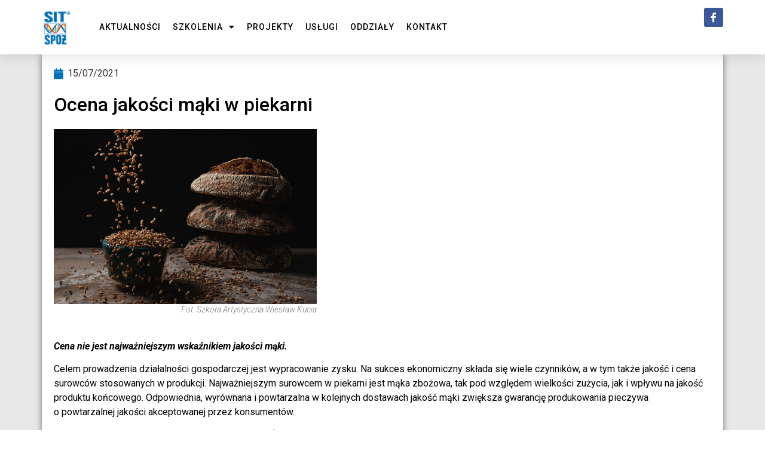

--- FILE ---
content_type: text/html; charset=UTF-8
request_url: https://sitspoz.pl/ocena-jakosci-maki-w-piekarni/
body_size: 13787
content:
<!doctype html>
<html lang="pl-PL">
<head>
	<meta charset="UTF-8">
	<meta name="viewport" content="width=device-width, initial-scale=1">
	<link rel="profile" href="https://gmpg.org/xfn/11">
	<meta name='robots' content='index, follow, max-image-preview:large, max-snippet:-1, max-video-preview:-1' />

	<!-- This site is optimized with the Yoast SEO plugin v22.2 - https://yoast.com/wordpress/plugins/seo/ -->
	<title>Ocena jakości mąki w piekarni - SITSpoż.</title>
	<link rel="canonical" href="https://sitspoz.pl/ocena-jakosci-maki-w-piekarni/" />
	<meta property="og:locale" content="pl_PL" />
	<meta property="og:type" content="article" />
	<meta property="og:title" content="Ocena jakości mąki w piekarni - SITSpoż." />
	<meta property="og:description" content="Projekt finansowany jest ze środków Funduszu Promocji Ziarna Zbóż i Przetworów Zbożowych." />
	<meta property="og:url" content="https://sitspoz.pl/ocena-jakosci-maki-w-piekarni/" />
	<meta property="og:site_name" content="SITSpoż." />
	<meta property="article:publisher" content="https://www.facebook.com/sitspoz/" />
	<meta property="article:published_time" content="2021-07-15T13:11:33+00:00" />
	<meta property="article:modified_time" content="2023-12-18T11:00:26+00:00" />
	<meta property="og:image" content="https://sitspoz.pl/wp-content/uploads/2021/09/IMG_1207.jpg" />
	<meta property="og:image:width" content="2048" />
	<meta property="og:image:height" content="1365" />
	<meta property="og:image:type" content="image/jpeg" />
	<meta name="author" content="aw" />
	<meta name="twitter:card" content="summary_large_image" />
	<meta name="twitter:label1" content="Napisane przez" />
	<meta name="twitter:data1" content="aw" />
	<meta name="twitter:label2" content="Szacowany czas czytania" />
	<meta name="twitter:data2" content="1 minuta" />
	<script type="application/ld+json" class="yoast-schema-graph">{"@context":"https://schema.org","@graph":[{"@type":"Article","@id":"https://sitspoz.pl/ocena-jakosci-maki-w-piekarni/#article","isPartOf":{"@id":"https://sitspoz.pl/ocena-jakosci-maki-w-piekarni/"},"author":{"name":"aw","@id":"https://sitspoz.pl/#/schema/person/b479e037d28b3077191ecda76f77d3ff"},"headline":"Ocena jakości mąki w&nbsp;piekarni","datePublished":"2021-07-15T13:11:33+00:00","dateModified":"2023-12-18T11:00:26+00:00","mainEntityOfPage":{"@id":"https://sitspoz.pl/ocena-jakosci-maki-w-piekarni/"},"wordCount":180,"publisher":{"@id":"https://sitspoz.pl/#organization"},"image":{"@id":"https://sitspoz.pl/ocena-jakosci-maki-w-piekarni/#primaryimage"},"thumbnailUrl":"https://sitspoz.pl/wp-content/uploads/2021/09/IMG_1207.jpg","keywords":["Warsztaty v4"],"articleSection":["Aktualności"],"inLanguage":"pl-PL"},{"@type":"WebPage","@id":"https://sitspoz.pl/ocena-jakosci-maki-w-piekarni/","url":"https://sitspoz.pl/ocena-jakosci-maki-w-piekarni/","name":"Ocena jakości mąki w piekarni - SITSpoż.","isPartOf":{"@id":"https://sitspoz.pl/#website"},"primaryImageOfPage":{"@id":"https://sitspoz.pl/ocena-jakosci-maki-w-piekarni/#primaryimage"},"image":{"@id":"https://sitspoz.pl/ocena-jakosci-maki-w-piekarni/#primaryimage"},"thumbnailUrl":"https://sitspoz.pl/wp-content/uploads/2021/09/IMG_1207.jpg","datePublished":"2021-07-15T13:11:33+00:00","dateModified":"2023-12-18T11:00:26+00:00","breadcrumb":{"@id":"https://sitspoz.pl/ocena-jakosci-maki-w-piekarni/#breadcrumb"},"inLanguage":"pl-PL","potentialAction":[{"@type":"ReadAction","target":["https://sitspoz.pl/ocena-jakosci-maki-w-piekarni/"]}]},{"@type":"ImageObject","inLanguage":"pl-PL","@id":"https://sitspoz.pl/ocena-jakosci-maki-w-piekarni/#primaryimage","url":"https://sitspoz.pl/wp-content/uploads/2021/09/IMG_1207.jpg","contentUrl":"https://sitspoz.pl/wp-content/uploads/2021/09/IMG_1207.jpg","width":2048,"height":1365,"caption":"Fot. Szkoła Artystyczna Wiesław Kucia"},{"@type":"BreadcrumbList","@id":"https://sitspoz.pl/ocena-jakosci-maki-w-piekarni/#breadcrumb","itemListElement":[{"@type":"ListItem","position":1,"name":"Home","item":"https://sitspoz.pl/"},{"@type":"ListItem","position":2,"name":"Ocena jakości mąki w piekarni"}]},{"@type":"WebSite","@id":"https://sitspoz.pl/#website","url":"https://sitspoz.pl/","name":"SITSpoż.","description":"Stowarzyszenie Inżynierów i Techników Przemysłu Spożywczego","publisher":{"@id":"https://sitspoz.pl/#organization"},"potentialAction":[{"@type":"SearchAction","target":{"@type":"EntryPoint","urlTemplate":"https://sitspoz.pl/?s={search_term_string}"},"query-input":"required name=search_term_string"}],"inLanguage":"pl-PL"},{"@type":"Organization","@id":"https://sitspoz.pl/#organization","name":"Stowarzyszenie Naukowo-Techniczne Inżynierów i Techników Przemysłu Spożywczego","url":"https://sitspoz.pl/","logo":{"@type":"ImageObject","inLanguage":"pl-PL","@id":"https://sitspoz.pl/#/schema/logo/image/","url":"https://sitspoz.pl/wp-content/uploads/2019/06/sitspoz-logo-bez-marginesow-e1560599851369.png","contentUrl":"https://sitspoz.pl/wp-content/uploads/2019/06/sitspoz-logo-bez-marginesow-e1560599851369.png","width":395,"height":500,"caption":"Stowarzyszenie Naukowo-Techniczne Inżynierów i Techników Przemysłu Spożywczego"},"image":{"@id":"https://sitspoz.pl/#/schema/logo/image/"},"sameAs":["https://www.facebook.com/sitspoz/"]},{"@type":"Person","@id":"https://sitspoz.pl/#/schema/person/b479e037d28b3077191ecda76f77d3ff","name":"aw"}]}</script>
	<!-- / Yoast SEO plugin. -->


<link rel="alternate" type="application/rss+xml" title="SITSpoż. &raquo; Kanał z wpisami" href="https://sitspoz.pl/feed/" />
<link rel="alternate" type="application/rss+xml" title="SITSpoż. &raquo; Kanał z komentarzami" href="https://sitspoz.pl/comments/feed/" />
<script>
window._wpemojiSettings = {"baseUrl":"https:\/\/s.w.org\/images\/core\/emoji\/14.0.0\/72x72\/","ext":".png","svgUrl":"https:\/\/s.w.org\/images\/core\/emoji\/14.0.0\/svg\/","svgExt":".svg","source":{"concatemoji":"https:\/\/sitspoz.pl\/wp-includes\/js\/wp-emoji-release.min.js?ver=6.4.7"}};
/*! This file is auto-generated */
!function(i,n){var o,s,e;function c(e){try{var t={supportTests:e,timestamp:(new Date).valueOf()};sessionStorage.setItem(o,JSON.stringify(t))}catch(e){}}function p(e,t,n){e.clearRect(0,0,e.canvas.width,e.canvas.height),e.fillText(t,0,0);var t=new Uint32Array(e.getImageData(0,0,e.canvas.width,e.canvas.height).data),r=(e.clearRect(0,0,e.canvas.width,e.canvas.height),e.fillText(n,0,0),new Uint32Array(e.getImageData(0,0,e.canvas.width,e.canvas.height).data));return t.every(function(e,t){return e===r[t]})}function u(e,t,n){switch(t){case"flag":return n(e,"\ud83c\udff3\ufe0f\u200d\u26a7\ufe0f","\ud83c\udff3\ufe0f\u200b\u26a7\ufe0f")?!1:!n(e,"\ud83c\uddfa\ud83c\uddf3","\ud83c\uddfa\u200b\ud83c\uddf3")&&!n(e,"\ud83c\udff4\udb40\udc67\udb40\udc62\udb40\udc65\udb40\udc6e\udb40\udc67\udb40\udc7f","\ud83c\udff4\u200b\udb40\udc67\u200b\udb40\udc62\u200b\udb40\udc65\u200b\udb40\udc6e\u200b\udb40\udc67\u200b\udb40\udc7f");case"emoji":return!n(e,"\ud83e\udef1\ud83c\udffb\u200d\ud83e\udef2\ud83c\udfff","\ud83e\udef1\ud83c\udffb\u200b\ud83e\udef2\ud83c\udfff")}return!1}function f(e,t,n){var r="undefined"!=typeof WorkerGlobalScope&&self instanceof WorkerGlobalScope?new OffscreenCanvas(300,150):i.createElement("canvas"),a=r.getContext("2d",{willReadFrequently:!0}),o=(a.textBaseline="top",a.font="600 32px Arial",{});return e.forEach(function(e){o[e]=t(a,e,n)}),o}function t(e){var t=i.createElement("script");t.src=e,t.defer=!0,i.head.appendChild(t)}"undefined"!=typeof Promise&&(o="wpEmojiSettingsSupports",s=["flag","emoji"],n.supports={everything:!0,everythingExceptFlag:!0},e=new Promise(function(e){i.addEventListener("DOMContentLoaded",e,{once:!0})}),new Promise(function(t){var n=function(){try{var e=JSON.parse(sessionStorage.getItem(o));if("object"==typeof e&&"number"==typeof e.timestamp&&(new Date).valueOf()<e.timestamp+604800&&"object"==typeof e.supportTests)return e.supportTests}catch(e){}return null}();if(!n){if("undefined"!=typeof Worker&&"undefined"!=typeof OffscreenCanvas&&"undefined"!=typeof URL&&URL.createObjectURL&&"undefined"!=typeof Blob)try{var e="postMessage("+f.toString()+"("+[JSON.stringify(s),u.toString(),p.toString()].join(",")+"));",r=new Blob([e],{type:"text/javascript"}),a=new Worker(URL.createObjectURL(r),{name:"wpTestEmojiSupports"});return void(a.onmessage=function(e){c(n=e.data),a.terminate(),t(n)})}catch(e){}c(n=f(s,u,p))}t(n)}).then(function(e){for(var t in e)n.supports[t]=e[t],n.supports.everything=n.supports.everything&&n.supports[t],"flag"!==t&&(n.supports.everythingExceptFlag=n.supports.everythingExceptFlag&&n.supports[t]);n.supports.everythingExceptFlag=n.supports.everythingExceptFlag&&!n.supports.flag,n.DOMReady=!1,n.readyCallback=function(){n.DOMReady=!0}}).then(function(){return e}).then(function(){var e;n.supports.everything||(n.readyCallback(),(e=n.source||{}).concatemoji?t(e.concatemoji):e.wpemoji&&e.twemoji&&(t(e.twemoji),t(e.wpemoji)))}))}((window,document),window._wpemojiSettings);
</script>
<style id='wp-emoji-styles-inline-css'>

	img.wp-smiley, img.emoji {
		display: inline !important;
		border: none !important;
		box-shadow: none !important;
		height: 1em !important;
		width: 1em !important;
		margin: 0 0.07em !important;
		vertical-align: -0.1em !important;
		background: none !important;
		padding: 0 !important;
	}
</style>
<link rel='stylesheet' id='wp-block-library-css' href='https://sitspoz.pl/wp-includes/css/dist/block-library/style.min.css?ver=6.4.7' media='all' />
<style id='classic-theme-styles-inline-css'>
/*! This file is auto-generated */
.wp-block-button__link{color:#fff;background-color:#32373c;border-radius:9999px;box-shadow:none;text-decoration:none;padding:calc(.667em + 2px) calc(1.333em + 2px);font-size:1.125em}.wp-block-file__button{background:#32373c;color:#fff;text-decoration:none}
</style>
<style id='global-styles-inline-css'>
body{--wp--preset--color--black: #000000;--wp--preset--color--cyan-bluish-gray: #abb8c3;--wp--preset--color--white: #ffffff;--wp--preset--color--pale-pink: #f78da7;--wp--preset--color--vivid-red: #cf2e2e;--wp--preset--color--luminous-vivid-orange: #ff6900;--wp--preset--color--luminous-vivid-amber: #fcb900;--wp--preset--color--light-green-cyan: #7bdcb5;--wp--preset--color--vivid-green-cyan: #00d084;--wp--preset--color--pale-cyan-blue: #8ed1fc;--wp--preset--color--vivid-cyan-blue: #0693e3;--wp--preset--color--vivid-purple: #9b51e0;--wp--preset--gradient--vivid-cyan-blue-to-vivid-purple: linear-gradient(135deg,rgba(6,147,227,1) 0%,rgb(155,81,224) 100%);--wp--preset--gradient--light-green-cyan-to-vivid-green-cyan: linear-gradient(135deg,rgb(122,220,180) 0%,rgb(0,208,130) 100%);--wp--preset--gradient--luminous-vivid-amber-to-luminous-vivid-orange: linear-gradient(135deg,rgba(252,185,0,1) 0%,rgba(255,105,0,1) 100%);--wp--preset--gradient--luminous-vivid-orange-to-vivid-red: linear-gradient(135deg,rgba(255,105,0,1) 0%,rgb(207,46,46) 100%);--wp--preset--gradient--very-light-gray-to-cyan-bluish-gray: linear-gradient(135deg,rgb(238,238,238) 0%,rgb(169,184,195) 100%);--wp--preset--gradient--cool-to-warm-spectrum: linear-gradient(135deg,rgb(74,234,220) 0%,rgb(151,120,209) 20%,rgb(207,42,186) 40%,rgb(238,44,130) 60%,rgb(251,105,98) 80%,rgb(254,248,76) 100%);--wp--preset--gradient--blush-light-purple: linear-gradient(135deg,rgb(255,206,236) 0%,rgb(152,150,240) 100%);--wp--preset--gradient--blush-bordeaux: linear-gradient(135deg,rgb(254,205,165) 0%,rgb(254,45,45) 50%,rgb(107,0,62) 100%);--wp--preset--gradient--luminous-dusk: linear-gradient(135deg,rgb(255,203,112) 0%,rgb(199,81,192) 50%,rgb(65,88,208) 100%);--wp--preset--gradient--pale-ocean: linear-gradient(135deg,rgb(255,245,203) 0%,rgb(182,227,212) 50%,rgb(51,167,181) 100%);--wp--preset--gradient--electric-grass: linear-gradient(135deg,rgb(202,248,128) 0%,rgb(113,206,126) 100%);--wp--preset--gradient--midnight: linear-gradient(135deg,rgb(2,3,129) 0%,rgb(40,116,252) 100%);--wp--preset--font-size--small: 13px;--wp--preset--font-size--medium: 20px;--wp--preset--font-size--large: 36px;--wp--preset--font-size--x-large: 42px;--wp--preset--spacing--20: 0.44rem;--wp--preset--spacing--30: 0.67rem;--wp--preset--spacing--40: 1rem;--wp--preset--spacing--50: 1.5rem;--wp--preset--spacing--60: 2.25rem;--wp--preset--spacing--70: 3.38rem;--wp--preset--spacing--80: 5.06rem;--wp--preset--shadow--natural: 6px 6px 9px rgba(0, 0, 0, 0.2);--wp--preset--shadow--deep: 12px 12px 50px rgba(0, 0, 0, 0.4);--wp--preset--shadow--sharp: 6px 6px 0px rgba(0, 0, 0, 0.2);--wp--preset--shadow--outlined: 6px 6px 0px -3px rgba(255, 255, 255, 1), 6px 6px rgba(0, 0, 0, 1);--wp--preset--shadow--crisp: 6px 6px 0px rgba(0, 0, 0, 1);}:where(.is-layout-flex){gap: 0.5em;}:where(.is-layout-grid){gap: 0.5em;}body .is-layout-flow > .alignleft{float: left;margin-inline-start: 0;margin-inline-end: 2em;}body .is-layout-flow > .alignright{float: right;margin-inline-start: 2em;margin-inline-end: 0;}body .is-layout-flow > .aligncenter{margin-left: auto !important;margin-right: auto !important;}body .is-layout-constrained > .alignleft{float: left;margin-inline-start: 0;margin-inline-end: 2em;}body .is-layout-constrained > .alignright{float: right;margin-inline-start: 2em;margin-inline-end: 0;}body .is-layout-constrained > .aligncenter{margin-left: auto !important;margin-right: auto !important;}body .is-layout-constrained > :where(:not(.alignleft):not(.alignright):not(.alignfull)){max-width: var(--wp--style--global--content-size);margin-left: auto !important;margin-right: auto !important;}body .is-layout-constrained > .alignwide{max-width: var(--wp--style--global--wide-size);}body .is-layout-flex{display: flex;}body .is-layout-flex{flex-wrap: wrap;align-items: center;}body .is-layout-flex > *{margin: 0;}body .is-layout-grid{display: grid;}body .is-layout-grid > *{margin: 0;}:where(.wp-block-columns.is-layout-flex){gap: 2em;}:where(.wp-block-columns.is-layout-grid){gap: 2em;}:where(.wp-block-post-template.is-layout-flex){gap: 1.25em;}:where(.wp-block-post-template.is-layout-grid){gap: 1.25em;}.has-black-color{color: var(--wp--preset--color--black) !important;}.has-cyan-bluish-gray-color{color: var(--wp--preset--color--cyan-bluish-gray) !important;}.has-white-color{color: var(--wp--preset--color--white) !important;}.has-pale-pink-color{color: var(--wp--preset--color--pale-pink) !important;}.has-vivid-red-color{color: var(--wp--preset--color--vivid-red) !important;}.has-luminous-vivid-orange-color{color: var(--wp--preset--color--luminous-vivid-orange) !important;}.has-luminous-vivid-amber-color{color: var(--wp--preset--color--luminous-vivid-amber) !important;}.has-light-green-cyan-color{color: var(--wp--preset--color--light-green-cyan) !important;}.has-vivid-green-cyan-color{color: var(--wp--preset--color--vivid-green-cyan) !important;}.has-pale-cyan-blue-color{color: var(--wp--preset--color--pale-cyan-blue) !important;}.has-vivid-cyan-blue-color{color: var(--wp--preset--color--vivid-cyan-blue) !important;}.has-vivid-purple-color{color: var(--wp--preset--color--vivid-purple) !important;}.has-black-background-color{background-color: var(--wp--preset--color--black) !important;}.has-cyan-bluish-gray-background-color{background-color: var(--wp--preset--color--cyan-bluish-gray) !important;}.has-white-background-color{background-color: var(--wp--preset--color--white) !important;}.has-pale-pink-background-color{background-color: var(--wp--preset--color--pale-pink) !important;}.has-vivid-red-background-color{background-color: var(--wp--preset--color--vivid-red) !important;}.has-luminous-vivid-orange-background-color{background-color: var(--wp--preset--color--luminous-vivid-orange) !important;}.has-luminous-vivid-amber-background-color{background-color: var(--wp--preset--color--luminous-vivid-amber) !important;}.has-light-green-cyan-background-color{background-color: var(--wp--preset--color--light-green-cyan) !important;}.has-vivid-green-cyan-background-color{background-color: var(--wp--preset--color--vivid-green-cyan) !important;}.has-pale-cyan-blue-background-color{background-color: var(--wp--preset--color--pale-cyan-blue) !important;}.has-vivid-cyan-blue-background-color{background-color: var(--wp--preset--color--vivid-cyan-blue) !important;}.has-vivid-purple-background-color{background-color: var(--wp--preset--color--vivid-purple) !important;}.has-black-border-color{border-color: var(--wp--preset--color--black) !important;}.has-cyan-bluish-gray-border-color{border-color: var(--wp--preset--color--cyan-bluish-gray) !important;}.has-white-border-color{border-color: var(--wp--preset--color--white) !important;}.has-pale-pink-border-color{border-color: var(--wp--preset--color--pale-pink) !important;}.has-vivid-red-border-color{border-color: var(--wp--preset--color--vivid-red) !important;}.has-luminous-vivid-orange-border-color{border-color: var(--wp--preset--color--luminous-vivid-orange) !important;}.has-luminous-vivid-amber-border-color{border-color: var(--wp--preset--color--luminous-vivid-amber) !important;}.has-light-green-cyan-border-color{border-color: var(--wp--preset--color--light-green-cyan) !important;}.has-vivid-green-cyan-border-color{border-color: var(--wp--preset--color--vivid-green-cyan) !important;}.has-pale-cyan-blue-border-color{border-color: var(--wp--preset--color--pale-cyan-blue) !important;}.has-vivid-cyan-blue-border-color{border-color: var(--wp--preset--color--vivid-cyan-blue) !important;}.has-vivid-purple-border-color{border-color: var(--wp--preset--color--vivid-purple) !important;}.has-vivid-cyan-blue-to-vivid-purple-gradient-background{background: var(--wp--preset--gradient--vivid-cyan-blue-to-vivid-purple) !important;}.has-light-green-cyan-to-vivid-green-cyan-gradient-background{background: var(--wp--preset--gradient--light-green-cyan-to-vivid-green-cyan) !important;}.has-luminous-vivid-amber-to-luminous-vivid-orange-gradient-background{background: var(--wp--preset--gradient--luminous-vivid-amber-to-luminous-vivid-orange) !important;}.has-luminous-vivid-orange-to-vivid-red-gradient-background{background: var(--wp--preset--gradient--luminous-vivid-orange-to-vivid-red) !important;}.has-very-light-gray-to-cyan-bluish-gray-gradient-background{background: var(--wp--preset--gradient--very-light-gray-to-cyan-bluish-gray) !important;}.has-cool-to-warm-spectrum-gradient-background{background: var(--wp--preset--gradient--cool-to-warm-spectrum) !important;}.has-blush-light-purple-gradient-background{background: var(--wp--preset--gradient--blush-light-purple) !important;}.has-blush-bordeaux-gradient-background{background: var(--wp--preset--gradient--blush-bordeaux) !important;}.has-luminous-dusk-gradient-background{background: var(--wp--preset--gradient--luminous-dusk) !important;}.has-pale-ocean-gradient-background{background: var(--wp--preset--gradient--pale-ocean) !important;}.has-electric-grass-gradient-background{background: var(--wp--preset--gradient--electric-grass) !important;}.has-midnight-gradient-background{background: var(--wp--preset--gradient--midnight) !important;}.has-small-font-size{font-size: var(--wp--preset--font-size--small) !important;}.has-medium-font-size{font-size: var(--wp--preset--font-size--medium) !important;}.has-large-font-size{font-size: var(--wp--preset--font-size--large) !important;}.has-x-large-font-size{font-size: var(--wp--preset--font-size--x-large) !important;}
.wp-block-navigation a:where(:not(.wp-element-button)){color: inherit;}
:where(.wp-block-post-template.is-layout-flex){gap: 1.25em;}:where(.wp-block-post-template.is-layout-grid){gap: 1.25em;}
:where(.wp-block-columns.is-layout-flex){gap: 2em;}:where(.wp-block-columns.is-layout-grid){gap: 2em;}
.wp-block-pullquote{font-size: 1.5em;line-height: 1.6;}
</style>
<link rel='stylesheet' id='hello-elementor-css' href='https://sitspoz.pl/wp-content/themes/hello-elementor/style.min.css?ver=2.9.0' media='all' />
<link rel='stylesheet' id='hello-elementor-theme-style-css' href='https://sitspoz.pl/wp-content/themes/hello-elementor/theme.min.css?ver=2.9.0' media='all' />
<link rel='stylesheet' id='elementor-icons-css' href='https://sitspoz.pl/wp-content/plugins/elementor/assets/lib/eicons/css/elementor-icons.min.css?ver=5.15.0' media='all' />
<link rel='stylesheet' id='elementor-frontend-css' href='https://sitspoz.pl/wp-content/plugins/elementor/assets/css/frontend-lite.min.css?ver=3.6.8' media='all' />
<link rel='stylesheet' id='elementor-post-1419-css' href='https://sitspoz.pl/wp-content/uploads/elementor/css/post-1419.css?ver=1659435174' media='all' />
<link rel='stylesheet' id='elementor-pro-css' href='https://sitspoz.pl/wp-content/plugins/elementor-pro/assets/css/frontend-lite.min.css?ver=3.7.3' media='all' />
<link rel='stylesheet' id='font-awesome-5-all-css' href='https://sitspoz.pl/wp-content/plugins/elementor/assets/lib/font-awesome/css/all.min.css?ver=3.6.8' media='all' />
<link rel='stylesheet' id='font-awesome-4-shim-css' href='https://sitspoz.pl/wp-content/plugins/elementor/assets/lib/font-awesome/css/v4-shims.min.css?ver=3.6.8' media='all' />
<link rel='stylesheet' id='elementor-global-css' href='https://sitspoz.pl/wp-content/uploads/elementor/css/global.css?ver=1659435174' media='all' />
<link rel='stylesheet' id='elementor-post-25-css' href='https://sitspoz.pl/wp-content/uploads/elementor/css/post-25.css?ver=1702896522' media='all' />
<link rel='stylesheet' id='elementor-post-45-css' href='https://sitspoz.pl/wp-content/uploads/elementor/css/post-45.css?ver=1763465949' media='all' />
<link rel='stylesheet' id='elementor-post-565-css' href='https://sitspoz.pl/wp-content/uploads/elementor/css/post-565.css?ver=1659435236' media='all' />
<link rel='stylesheet' id='hello-elementor-child-style-css' href='https://sitspoz.pl/wp-content/themes/hello-theme-child-master/style.css?ver=1.0.0' media='all' />
<link rel='stylesheet' id='google-fonts-1-css' href='https://fonts.googleapis.com/css?family=Roboto%3A100%2C100italic%2C200%2C200italic%2C300%2C300italic%2C400%2C400italic%2C500%2C500italic%2C600%2C600italic%2C700%2C700italic%2C800%2C800italic%2C900%2C900italic%7CRoboto+Slab%3A100%2C100italic%2C200%2C200italic%2C300%2C300italic%2C400%2C400italic%2C500%2C500italic%2C600%2C600italic%2C700%2C700italic%2C800%2C800italic%2C900%2C900italic&#038;display=auto&#038;subset=latin-ext&#038;ver=6.4.7' media='all' />
<link rel='stylesheet' id='elementor-icons-shared-0-css' href='https://sitspoz.pl/wp-content/plugins/elementor/assets/lib/font-awesome/css/fontawesome.min.css?ver=5.15.3' media='all' />
<link rel='stylesheet' id='elementor-icons-fa-solid-css' href='https://sitspoz.pl/wp-content/plugins/elementor/assets/lib/font-awesome/css/solid.min.css?ver=5.15.3' media='all' />
<link rel='stylesheet' id='elementor-icons-fa-brands-css' href='https://sitspoz.pl/wp-content/plugins/elementor/assets/lib/font-awesome/css/brands.min.css?ver=5.15.3' media='all' />
<script src="https://sitspoz.pl/wp-content/plugins/svg-support/vendor/DOMPurify/DOMPurify.min.js?ver=1.0.1" id="bodhi-dompurify-library-js"></script>
<script src="https://sitspoz.pl/wp-includes/js/jquery/jquery.min.js?ver=3.7.1" id="jquery-core-js"></script>
<script src="https://sitspoz.pl/wp-includes/js/jquery/jquery-migrate.min.js?ver=3.4.1" id="jquery-migrate-js"></script>
<script src="https://sitspoz.pl/wp-content/plugins/svg-support/js/min/svgs-inline-min.js?ver=2.5.8" id="bodhi_svg_inline-js"></script>
<script id="bodhi_svg_inline-js-after">
cssTarget={"Bodhi":"img.style-svg","ForceInlineSVG":"style-svg"};ForceInlineSVGActive="false";frontSanitizationEnabled="on";
</script>
<script src="https://sitspoz.pl/wp-content/plugins/elementor/assets/lib/font-awesome/js/v4-shims.min.js?ver=3.6.8" id="font-awesome-4-shim-js"></script>
<link rel="https://api.w.org/" href="https://sitspoz.pl/wp-json/" /><link rel="alternate" type="application/json" href="https://sitspoz.pl/wp-json/wp/v2/posts/2264" /><link rel="EditURI" type="application/rsd+xml" title="RSD" href="https://sitspoz.pl/xmlrpc.php?rsd" />
<meta name="generator" content="WordPress 6.4.7" />
<link rel='shortlink' href='https://sitspoz.pl/?p=2264' />
<link rel="alternate" type="application/json+oembed" href="https://sitspoz.pl/wp-json/oembed/1.0/embed?url=https%3A%2F%2Fsitspoz.pl%2Focena-jakosci-maki-w-piekarni%2F" />
<link rel="alternate" type="text/xml+oembed" href="https://sitspoz.pl/wp-json/oembed/1.0/embed?url=https%3A%2F%2Fsitspoz.pl%2Focena-jakosci-maki-w-piekarni%2F&#038;format=xml" />
<meta name="generator" content="Site Kit by Google 1.122.0" /><meta name="description" content="Projekt finansowany jest ze środków Funduszu Promocji Ziarna Zbóż i Przetworów Zbożowych.">
<link rel="icon" href="https://sitspoz.pl/wp-content/uploads/2019/06/cropped-sitspoz-favicon-512-1-32x32.png" sizes="32x32" />
<link rel="icon" href="https://sitspoz.pl/wp-content/uploads/2019/06/cropped-sitspoz-favicon-512-1-192x192.png" sizes="192x192" />
<link rel="apple-touch-icon" href="https://sitspoz.pl/wp-content/uploads/2019/06/cropped-sitspoz-favicon-512-1-180x180.png" />
<meta name="msapplication-TileImage" content="https://sitspoz.pl/wp-content/uploads/2019/06/cropped-sitspoz-favicon-512-1-270x270.png" />
		<style id="wp-custom-css">
			.postid-2877 .elementor-widget-theme-post-featured-image {
	display: none;
}

.postid-2877 .elementor-page-title {
	display: none;
}

.postid-2877 .elementor-widget-post-info {
	margin: 0px;
}
		</style>
		</head>
<body data-rsssl=1 class="post-template-default single single-post postid-2264 single-format-standard elementor-default elementor-kit-1419 elementor-page-565">


<a class="skip-link screen-reader-text" href="#content">Przejdź do treści</a>

		<div data-elementor-type="header" data-elementor-id="25" class="elementor elementor-25 elementor-location-header">
								<header class="elementor-section elementor-top-section elementor-element elementor-element-5ce11f80 elementor-section-content-middle elementor-section-boxed elementor-section-height-default elementor-section-height-default" data-id="5ce11f80" data-element_type="section" data-settings="{&quot;background_background&quot;:&quot;classic&quot;,&quot;sticky&quot;:&quot;top&quot;,&quot;sticky_on&quot;:[&quot;desktop&quot;,&quot;tablet&quot;,&quot;mobile&quot;],&quot;sticky_offset&quot;:0,&quot;sticky_effects_offset&quot;:0}">
						<div class="elementor-container elementor-column-gap-no">
					<div class="elementor-column elementor-col-25 elementor-top-column elementor-element elementor-element-35a5e3b7" data-id="35a5e3b7" data-element_type="column">
			<div class="elementor-widget-wrap elementor-element-populated">
								<div class="elementor-element elementor-element-b09b30b elementor-widget elementor-widget-image" data-id="b09b30b" data-element_type="widget" data-widget_type="image.default">
				<div class="elementor-widget-container">
			<style>/*! elementor - v3.6.8 - 27-07-2022 */
.elementor-widget-image{text-align:center}.elementor-widget-image a{display:inline-block}.elementor-widget-image a img[src$=".svg"]{width:48px}.elementor-widget-image img{vertical-align:middle;display:inline-block}</style>													<a href="https://sitspoz.pl">
							<img width="212" height="300" src="https://sitspoz.pl/wp-content/uploads/2019/06/Aktualne-logo-SITSPoz_-1-212x300.png" class="attachment-medium size-medium" alt="" srcset="https://sitspoz.pl/wp-content/uploads/2019/06/Aktualne-logo-SITSPoz_-1-212x300.png 212w, https://sitspoz.pl/wp-content/uploads/2019/06/Aktualne-logo-SITSPoz_-1.png 353w" sizes="(max-width: 212px) 100vw, 212px" />								</a>
															</div>
				</div>
					</div>
		</div>
				<div class="elementor-column elementor-col-50 elementor-top-column elementor-element elementor-element-649957ab" data-id="649957ab" data-element_type="column">
			<div class="elementor-widget-wrap elementor-element-populated">
								<div class="elementor-element elementor-element-72023385 elementor-nav-menu__align-left elementor-nav-menu--stretch elementor-nav-menu__text-align-center elementor-nav-menu--dropdown-tablet elementor-nav-menu--toggle elementor-nav-menu--burger elementor-widget elementor-widget-nav-menu" data-id="72023385" data-element_type="widget" data-settings="{&quot;full_width&quot;:&quot;stretch&quot;,&quot;layout&quot;:&quot;horizontal&quot;,&quot;submenu_icon&quot;:{&quot;value&quot;:&quot;&lt;i class=\&quot;fas fa-caret-down\&quot;&gt;&lt;\/i&gt;&quot;,&quot;library&quot;:&quot;fa-solid&quot;},&quot;toggle&quot;:&quot;burger&quot;}" data-widget_type="nav-menu.default">
				<div class="elementor-widget-container">
			<link rel="stylesheet" href="https://sitspoz.pl/wp-content/plugins/elementor-pro/assets/css/widget-nav-menu.min.css">			<nav migration_allowed="1" migrated="0" role="navigation" class="elementor-nav-menu--main elementor-nav-menu__container elementor-nav-menu--layout-horizontal e--pointer-underline e--animation-grow">
				<ul id="menu-1-72023385" class="elementor-nav-menu"><li class="menu-item menu-item-type-post_type menu-item-object-page menu-item-538"><a href="https://sitspoz.pl/aktualnosci/" class="elementor-item">Aktualności</a></li>
<li class="menu-item menu-item-type-custom menu-item-object-custom menu-item-has-children menu-item-3041"><a class="elementor-item">Szkolenia</a>
<ul class="sub-menu elementor-nav-menu--dropdown">
	<li class="menu-item menu-item-type-post_type menu-item-object-page menu-item-3678"><a href="https://sitspoz.pl/akademia_ifs/" class="elementor-sub-item">Akademia_IFS</a></li>
	<li class="menu-item menu-item-type-post_type menu-item-object-page menu-item-3556"><a href="https://sitspoz.pl/szkolenia-specjalistyczne/" class="elementor-sub-item">Szkolenia specjalistyczne</a></li>
	<li class="menu-item menu-item-type-post_type menu-item-object-page menu-item-3703"><a href="https://sitspoz.pl/szkolenia-zamkniete/" class="elementor-sub-item">Szkolenia zamknięte</a></li>
</ul>
</li>
<li class="menu-item menu-item-type-post_type menu-item-object-page menu-item-319"><a href="https://sitspoz.pl/projekty/" class="elementor-item">Projekty</a></li>
<li class="menu-item menu-item-type-post_type menu-item-object-page menu-item-243"><a href="https://sitspoz.pl/uslugi/" class="elementor-item">Usługi</a></li>
<li class="menu-item menu-item-type-post_type menu-item-object-page menu-item-2695"><a href="https://sitspoz.pl/oddzialy-sitspoz/" class="elementor-item">Oddziały</a></li>
<li class="menu-item menu-item-type-post_type menu-item-object-page menu-item-190"><a href="https://sitspoz.pl/kontakt/" class="elementor-item">Kontakt</a></li>
</ul>			</nav>
					<div class="elementor-menu-toggle" role="button" tabindex="0" aria-label="Menu Toggle" aria-expanded="false">
			<i aria-hidden="true" role="presentation" class="elementor-menu-toggle__icon--open eicon-menu-bar"></i><i aria-hidden="true" role="presentation" class="elementor-menu-toggle__icon--close eicon-close"></i>			<span class="elementor-screen-only">Menu</span>
		</div>
			<nav class="elementor-nav-menu--dropdown elementor-nav-menu__container" role="navigation" aria-hidden="true">
				<ul id="menu-2-72023385" class="elementor-nav-menu"><li class="menu-item menu-item-type-post_type menu-item-object-page menu-item-538"><a href="https://sitspoz.pl/aktualnosci/" class="elementor-item" tabindex="-1">Aktualności</a></li>
<li class="menu-item menu-item-type-custom menu-item-object-custom menu-item-has-children menu-item-3041"><a class="elementor-item" tabindex="-1">Szkolenia</a>
<ul class="sub-menu elementor-nav-menu--dropdown">
	<li class="menu-item menu-item-type-post_type menu-item-object-page menu-item-3678"><a href="https://sitspoz.pl/akademia_ifs/" class="elementor-sub-item" tabindex="-1">Akademia_IFS</a></li>
	<li class="menu-item menu-item-type-post_type menu-item-object-page menu-item-3556"><a href="https://sitspoz.pl/szkolenia-specjalistyczne/" class="elementor-sub-item" tabindex="-1">Szkolenia specjalistyczne</a></li>
	<li class="menu-item menu-item-type-post_type menu-item-object-page menu-item-3703"><a href="https://sitspoz.pl/szkolenia-zamkniete/" class="elementor-sub-item" tabindex="-1">Szkolenia zamknięte</a></li>
</ul>
</li>
<li class="menu-item menu-item-type-post_type menu-item-object-page menu-item-319"><a href="https://sitspoz.pl/projekty/" class="elementor-item" tabindex="-1">Projekty</a></li>
<li class="menu-item menu-item-type-post_type menu-item-object-page menu-item-243"><a href="https://sitspoz.pl/uslugi/" class="elementor-item" tabindex="-1">Usługi</a></li>
<li class="menu-item menu-item-type-post_type menu-item-object-page menu-item-2695"><a href="https://sitspoz.pl/oddzialy-sitspoz/" class="elementor-item" tabindex="-1">Oddziały</a></li>
<li class="menu-item menu-item-type-post_type menu-item-object-page menu-item-190"><a href="https://sitspoz.pl/kontakt/" class="elementor-item" tabindex="-1">Kontakt</a></li>
</ul>			</nav>
				</div>
				</div>
					</div>
		</div>
				<div class="elementor-column elementor-col-25 elementor-top-column elementor-element elementor-element-12a9a623" data-id="12a9a623" data-element_type="column">
			<div class="elementor-widget-wrap elementor-element-populated">
								<div class="elementor-element elementor-element-b209bd9 elementor-widget__width-auto elementor-widget elementor-widget-shortcode" data-id="b209bd9" data-element_type="widget" data-widget_type="shortcode.default">
				<div class="elementor-widget-container">
					<div class="elementor-shortcode">
<style type="text/css">
<!--

.prisna-gwt-align-left {
	text-align: left !important;
}
.prisna-gwt-align-right {
	text-align: right !important;
}



body {
	top: 0 !important;
}
.goog-te-banner-frame {
	display: none !important;
	visibility: hidden !important;
}

#goog-gt-tt,
.goog-tooltip,
.goog-tooltip:hover {
	display: none !important;
}
.goog-text-highlight {
	background-color: transparent !important;
	border: none !important;
	box-shadow: none !important;
}
.translated-rtl font,
.translated-ltr font {
	background-color: transparent !important;
	box-shadow: none !important;
	box-sizing: border-box !important;
	-webkit-box-sizing: border-box !important;
	-moz-box-sizing: border-box !important;
}

-->
</style>



<div id="google_translate_element" class="prisna-gwt-align-left"></div>
<script type="text/javascript">
/*<![CDATA[*/
function initializeGoogleTranslateElement() {
	new google.translate.TranslateElement({
		pageLanguage: "pl"
	}, "google_translate_element");
}
/*]]>*/
</script>
<script type="text/javascript" src="//translate.google.com/translate_a/element.js?cb=initializeGoogleTranslateElement"></script></div>
				</div>
				</div>
				<div class="elementor-element elementor-element-2c3af77 e-grid-align-right e-grid-align-mobile-right elementor-widget__width-auto elementor-hidden-mobile elementor-shape-rounded elementor-grid-0 elementor-widget elementor-widget-social-icons" data-id="2c3af77" data-element_type="widget" data-widget_type="social-icons.default">
				<div class="elementor-widget-container">
			<style>/*! elementor - v3.6.8 - 27-07-2022 */
.elementor-widget-social-icons.elementor-grid-0 .elementor-widget-container,.elementor-widget-social-icons.elementor-grid-mobile-0 .elementor-widget-container,.elementor-widget-social-icons.elementor-grid-tablet-0 .elementor-widget-container{line-height:1;font-size:0}.elementor-widget-social-icons:not(.elementor-grid-0):not(.elementor-grid-tablet-0):not(.elementor-grid-mobile-0) .elementor-grid{display:inline-grid}.elementor-widget-social-icons .elementor-grid{grid-column-gap:var(--grid-column-gap,5px);grid-row-gap:var(--grid-row-gap,5px);grid-template-columns:var(--grid-template-columns);-webkit-box-pack:var(--justify-content,center);-ms-flex-pack:var(--justify-content,center);justify-content:var(--justify-content,center);justify-items:var(--justify-content,center)}.elementor-icon.elementor-social-icon{font-size:var(--icon-size,25px);line-height:var(--icon-size,25px);width:calc(var(--icon-size, 25px) + (2 * var(--icon-padding, .5em)));height:calc(var(--icon-size, 25px) + (2 * var(--icon-padding, .5em)))}.elementor-social-icon{--e-social-icon-icon-color:#fff;display:-webkit-inline-box;display:-ms-inline-flexbox;display:inline-flex;background-color:#818a91;-webkit-box-align:center;-ms-flex-align:center;align-items:center;-webkit-box-pack:center;-ms-flex-pack:center;justify-content:center;text-align:center;cursor:pointer}.elementor-social-icon i{color:var(--e-social-icon-icon-color)}.elementor-social-icon svg{fill:var(--e-social-icon-icon-color)}.elementor-social-icon:last-child{margin:0}.elementor-social-icon:hover{opacity:.9;color:#fff}.elementor-social-icon-android{background-color:#a4c639}.elementor-social-icon-apple{background-color:#999}.elementor-social-icon-behance{background-color:#1769ff}.elementor-social-icon-bitbucket{background-color:#205081}.elementor-social-icon-codepen{background-color:#000}.elementor-social-icon-delicious{background-color:#39f}.elementor-social-icon-deviantart{background-color:#05cc47}.elementor-social-icon-digg{background-color:#005be2}.elementor-social-icon-dribbble{background-color:#ea4c89}.elementor-social-icon-elementor{background-color:#d30c5c}.elementor-social-icon-envelope{background-color:#ea4335}.elementor-social-icon-facebook,.elementor-social-icon-facebook-f{background-color:#3b5998}.elementor-social-icon-flickr{background-color:#0063dc}.elementor-social-icon-foursquare{background-color:#2d5be3}.elementor-social-icon-free-code-camp,.elementor-social-icon-freecodecamp{background-color:#006400}.elementor-social-icon-github{background-color:#333}.elementor-social-icon-gitlab{background-color:#e24329}.elementor-social-icon-globe{background-color:#818a91}.elementor-social-icon-google-plus,.elementor-social-icon-google-plus-g{background-color:#dd4b39}.elementor-social-icon-houzz{background-color:#7ac142}.elementor-social-icon-instagram{background-color:#262626}.elementor-social-icon-jsfiddle{background-color:#487aa2}.elementor-social-icon-link{background-color:#818a91}.elementor-social-icon-linkedin,.elementor-social-icon-linkedin-in{background-color:#0077b5}.elementor-social-icon-medium{background-color:#00ab6b}.elementor-social-icon-meetup{background-color:#ec1c40}.elementor-social-icon-mixcloud{background-color:#273a4b}.elementor-social-icon-odnoklassniki{background-color:#f4731c}.elementor-social-icon-pinterest{background-color:#bd081c}.elementor-social-icon-product-hunt{background-color:#da552f}.elementor-social-icon-reddit{background-color:#ff4500}.elementor-social-icon-rss{background-color:#f26522}.elementor-social-icon-shopping-cart{background-color:#4caf50}.elementor-social-icon-skype{background-color:#00aff0}.elementor-social-icon-slideshare{background-color:#0077b5}.elementor-social-icon-snapchat{background-color:#fffc00}.elementor-social-icon-soundcloud{background-color:#f80}.elementor-social-icon-spotify{background-color:#2ebd59}.elementor-social-icon-stack-overflow{background-color:#fe7a15}.elementor-social-icon-steam{background-color:#00adee}.elementor-social-icon-stumbleupon{background-color:#eb4924}.elementor-social-icon-telegram{background-color:#2ca5e0}.elementor-social-icon-thumb-tack{background-color:#1aa1d8}.elementor-social-icon-tripadvisor{background-color:#589442}.elementor-social-icon-tumblr{background-color:#35465c}.elementor-social-icon-twitch{background-color:#6441a5}.elementor-social-icon-twitter{background-color:#1da1f2}.elementor-social-icon-viber{background-color:#665cac}.elementor-social-icon-vimeo{background-color:#1ab7ea}.elementor-social-icon-vk{background-color:#45668e}.elementor-social-icon-weibo{background-color:#dd2430}.elementor-social-icon-weixin{background-color:#31a918}.elementor-social-icon-whatsapp{background-color:#25d366}.elementor-social-icon-wordpress{background-color:#21759b}.elementor-social-icon-xing{background-color:#026466}.elementor-social-icon-yelp{background-color:#af0606}.elementor-social-icon-youtube{background-color:#cd201f}.elementor-social-icon-500px{background-color:#0099e5}.elementor-shape-rounded .elementor-icon.elementor-social-icon{border-radius:10%}.elementor-shape-circle .elementor-icon.elementor-social-icon{border-radius:50%}</style>		<div class="elementor-social-icons-wrapper elementor-grid">
							<span class="elementor-grid-item">
					<a class="elementor-icon elementor-social-icon elementor-social-icon-facebook-f elementor-repeater-item-77abe7f" href="https://www.facebook.com/sitspoz/" target="_blank">
						<span class="elementor-screen-only">Facebook-f</span>
						<i class="fab fa-facebook-f"></i>					</a>
				</span>
					</div>
				</div>
				</div>
					</div>
		</div>
							</div>
		</header>
						</div>
				<div data-elementor-type="single" data-elementor-id="565" class="elementor elementor-565 elementor-location-single post-2264 post type-post status-publish format-standard has-post-thumbnail hentry category-aktualnosci tag-warsztaty-v4">
								<section class="elementor-section elementor-top-section elementor-element elementor-element-3cd865d6 elementor-section-boxed elementor-section-height-default elementor-section-height-default" data-id="3cd865d6" data-element_type="section" data-settings="{&quot;background_background&quot;:&quot;classic&quot;}">
						<div class="elementor-container elementor-column-gap-no">
					<div class="elementor-column elementor-col-100 elementor-top-column elementor-element elementor-element-4ff639d5" data-id="4ff639d5" data-element_type="column" data-settings="{&quot;background_background&quot;:&quot;classic&quot;}">
			<div class="elementor-widget-wrap elementor-element-populated">
								<section class="elementor-section elementor-inner-section elementor-element elementor-element-22e95772 elementor-section-boxed elementor-section-height-default elementor-section-height-default" data-id="22e95772" data-element_type="section">
						<div class="elementor-container elementor-column-gap-default">
					<div class="elementor-column elementor-col-100 elementor-inner-column elementor-element elementor-element-4513efba" data-id="4513efba" data-element_type="column" data-settings="{&quot;background_background&quot;:&quot;classic&quot;}">
			<div class="elementor-widget-wrap elementor-element-populated">
								<div class="elementor-element elementor-element-6e90080 elementor-align-left elementor-widget elementor-widget-post-info" data-id="6e90080" data-element_type="widget" data-widget_type="post-info.default">
				<div class="elementor-widget-container">
			<link rel="stylesheet" href="https://sitspoz.pl/wp-content/plugins/elementor/assets/css/widget-icon-list.min.css"><link rel="stylesheet" href="https://sitspoz.pl/wp-content/plugins/elementor-pro/assets/css/widget-theme-elements.min.css">		<ul class="elementor-inline-items elementor-icon-list-items elementor-post-info">
								<li class="elementor-icon-list-item elementor-repeater-item-83fef82 elementor-inline-item" itemprop="datePublished">
										<span class="elementor-icon-list-icon">
								<i aria-hidden="true" class="fas fa-calendar"></i>							</span>
									<span class="elementor-icon-list-text elementor-post-info__item elementor-post-info__item--type-date">
										15/07/2021					</span>
								</li>
				</ul>
				</div>
				</div>
				<div class="elementor-element elementor-element-90f17d3 elementor-widget elementor-widget-theme-post-title elementor-page-title elementor-widget-heading" data-id="90f17d3" data-element_type="widget" data-widget_type="theme-post-title.default">
				<div class="elementor-widget-container">
			<style>/*! elementor - v3.6.8 - 27-07-2022 */
.elementor-heading-title{padding:0;margin:0;line-height:1}.elementor-widget-heading .elementor-heading-title[class*=elementor-size-]>a{color:inherit;font-size:inherit;line-height:inherit}.elementor-widget-heading .elementor-heading-title.elementor-size-small{font-size:15px}.elementor-widget-heading .elementor-heading-title.elementor-size-medium{font-size:19px}.elementor-widget-heading .elementor-heading-title.elementor-size-large{font-size:29px}.elementor-widget-heading .elementor-heading-title.elementor-size-xl{font-size:39px}.elementor-widget-heading .elementor-heading-title.elementor-size-xxl{font-size:59px}</style><h1 class="elementor-heading-title elementor-size-default">Ocena jakości mąki w&nbsp;piekarni</h1>		</div>
				</div>
					</div>
		</div>
							</div>
		</section>
				<section class="elementor-section elementor-inner-section elementor-element elementor-element-fd005f8 elementor-section-boxed elementor-section-height-default elementor-section-height-default" data-id="fd005f8" data-element_type="section" data-settings="{&quot;background_background&quot;:&quot;classic&quot;}">
						<div class="elementor-container elementor-column-gap-no">
					<div class="elementor-column elementor-col-50 elementor-inner-column elementor-element elementor-element-6855952" data-id="6855952" data-element_type="column">
			<div class="elementor-widget-wrap elementor-element-populated">
								<div class="elementor-element elementor-element-6cc5f14 animated-slow elementor-invisible elementor-widget elementor-widget-theme-post-featured-image elementor-widget-image" data-id="6cc5f14" data-element_type="widget" data-settings="{&quot;_animation&quot;:&quot;zoomIn&quot;}" data-widget_type="theme-post-featured-image.default">
				<div class="elementor-widget-container">
												<figure class="wp-caption">
										<img width="2048" height="1365" src="https://sitspoz.pl/wp-content/uploads/2021/09/IMG_1207.jpg" class="attachment-full size-full" alt="" srcset="https://sitspoz.pl/wp-content/uploads/2021/09/IMG_1207.jpg 2048w, https://sitspoz.pl/wp-content/uploads/2021/09/IMG_1207-300x200.jpg 300w, https://sitspoz.pl/wp-content/uploads/2021/09/IMG_1207-1024x683.jpg 1024w, https://sitspoz.pl/wp-content/uploads/2021/09/IMG_1207-768x512.jpg 768w, https://sitspoz.pl/wp-content/uploads/2021/09/IMG_1207-1536x1024.jpg 1536w" sizes="(max-width: 2048px) 100vw, 2048px" />											<figcaption class="widget-image-caption wp-caption-text">Fot. Szkoła Artystyczna Wiesław Kucia </figcaption>
										</figure>
									</div>
				</div>
					</div>
		</div>
				<div class="elementor-column elementor-col-50 elementor-inner-column elementor-element elementor-element-52648429" data-id="52648429" data-element_type="column">
			<div class="elementor-widget-wrap">
									</div>
		</div>
							</div>
		</section>
				<div class="elementor-element elementor-element-18ae5b87 elementor-widget elementor-widget-spacer" data-id="18ae5b87" data-element_type="widget" data-widget_type="spacer.default">
				<div class="elementor-widget-container">
			<style>/*! elementor - v3.6.8 - 27-07-2022 */
.e-container.e-container--row .elementor-spacer-inner{width:var(--spacer-size)}.e-container.e-container--column .elementor-spacer-inner,.elementor-column .elementor-spacer-inner{height:var(--spacer-size)}</style>		<div class="elementor-spacer">
			<div class="elementor-spacer-inner"></div>
		</div>
				</div>
				</div>
				<div class="elementor-element elementor-element-4c57c8ac elementor-widget elementor-widget-theme-post-content" data-id="4c57c8ac" data-element_type="widget" data-widget_type="theme-post-content.default">
				<div class="elementor-widget-container">
			<p><strong><em>Cena nie&nbsp;jest najważniejszym wskaźnikiem jakości mąki.</em></strong></p>
<p>Celem prowadzenia działalności gospodarczej jest wypracowanie zysku. Na&nbsp;sukces ekonomiczny składa się wiele czynników, a&nbsp;w&nbsp;tym także jakość i&nbsp;cena surowców stosowanych w&nbsp;produkcji. Najważniejszym surowcem w&nbsp;piekarni jest mąka zbożowa, tak&nbsp;pod&nbsp;względem wielkości zużycia, jak i&nbsp;wpływu na&nbsp;jakość produktu końcowego. Odpowiednia, wyrównana i&nbsp;powtarzalna w&nbsp;kolejnych dostawach jakość mąki zwiększa gwarancję produkowania pieczywa o&nbsp;powtarzalnej jakości akceptowanej przez&nbsp;konsumentów.</p>
<p><strong><em>„</em></strong><strong>Warsztaty dla piekarzy: chleb, pasja i&nbsp;ewolucja. Światowe trendy dla pieczywa najwyższej jakości”<em>.</em></strong><em> Projekt finansowany ze środków Funduszu Promocji Ziarna Zbóż i Przetworów Zbożowych.</em></p>
<p><em>W ramach bieżącego projektu, w&nbsp;wątku „</em><strong>Wiedzy nigdy za wiele…” </strong><em>prezentujemy m.in. <u>fragmenty i skróty</u> z materiałów warsztatowych, które otrzyma każdy uczestnik projektu. Powyższe opracowanie jest autorstwa pani mgr inż. Jadwigi Rothkaehl, </em>– <em>emerytowanej pracownicy Zakładu Przetwórstwa Zbóż i&nbsp;Piekarstwa </em><em>w Warszawie.</em></p>		</div>
				</div>
				<div class="elementor-element elementor-element-36976581 elementor-widget elementor-widget-spacer" data-id="36976581" data-element_type="widget" data-widget_type="spacer.default">
				<div class="elementor-widget-container">
					<div class="elementor-spacer">
			<div class="elementor-spacer-inner"></div>
		</div>
				</div>
				</div>
					</div>
		</div>
							</div>
		</section>
						</div>
				<div data-elementor-type="footer" data-elementor-id="45" class="elementor elementor-45 elementor-location-footer">
								<section class="elementor-section elementor-top-section elementor-element elementor-element-4d6be45 elementor-section-boxed elementor-section-height-default elementor-section-height-default" data-id="4d6be45" data-element_type="section" data-settings="{&quot;background_background&quot;:&quot;classic&quot;}">
						<div class="elementor-container elementor-column-gap-no">
					<div class="elementor-column elementor-col-100 elementor-top-column elementor-element elementor-element-478c84e" data-id="478c84e" data-element_type="column">
			<div class="elementor-widget-wrap elementor-element-populated">
								<div class="elementor-element elementor-element-350685e animated-slow elementor-invisible elementor-widget elementor-widget-heading" data-id="350685e" data-element_type="widget" data-settings="{&quot;_animation&quot;:&quot;fadeInUp&quot;}" data-widget_type="heading.default">
				<div class="elementor-widget-container">
			<h2 class="elementor-heading-title elementor-size-default">Stowarzyszenie Naukowo-Techniczne Przemysłu Spożywczego</h2>		</div>
				</div>
					</div>
		</div>
							</div>
		</section>
				<section class="elementor-section elementor-top-section elementor-element elementor-element-3fc57f6 elementor-section-boxed elementor-section-height-default elementor-section-height-default" data-id="3fc57f6" data-element_type="section" data-settings="{&quot;background_background&quot;:&quot;gradient&quot;}">
						<div class="elementor-container elementor-column-gap-no">
					<div class="elementor-column elementor-col-100 elementor-top-column elementor-element elementor-element-b7658f5" data-id="b7658f5" data-element_type="column">
			<div class="elementor-widget-wrap elementor-element-populated">
								<section class="elementor-section elementor-inner-section elementor-element elementor-element-46f6874 elementor-section-boxed elementor-section-height-default elementor-section-height-default" data-id="46f6874" data-element_type="section">
						<div class="elementor-container elementor-column-gap-no">
					<div class="elementor-column elementor-col-33 elementor-inner-column elementor-element elementor-element-3d2c349" data-id="3d2c349" data-element_type="column">
			<div class="elementor-widget-wrap elementor-element-populated">
								<div class="elementor-element elementor-element-15ae260 elementor-widget elementor-widget-heading" data-id="15ae260" data-element_type="widget" data-widget_type="heading.default">
				<div class="elementor-widget-container">
			<h4 class="elementor-heading-title elementor-size-default">Dane Stowarzyszenia</h4>		</div>
				</div>
				<div class="elementor-element elementor-element-1a7e792 elementor-widget elementor-widget-text-editor" data-id="1a7e792" data-element_type="widget" data-widget_type="text-editor.default">
				<div class="elementor-widget-container">
			<style>/*! elementor - v3.6.8 - 27-07-2022 */
.elementor-widget-text-editor.elementor-drop-cap-view-stacked .elementor-drop-cap{background-color:#818a91;color:#fff}.elementor-widget-text-editor.elementor-drop-cap-view-framed .elementor-drop-cap{color:#818a91;border:3px solid;background-color:transparent}.elementor-widget-text-editor:not(.elementor-drop-cap-view-default) .elementor-drop-cap{margin-top:8px}.elementor-widget-text-editor:not(.elementor-drop-cap-view-default) .elementor-drop-cap-letter{width:1em;height:1em}.elementor-widget-text-editor .elementor-drop-cap{float:left;text-align:center;line-height:1;font-size:50px}.elementor-widget-text-editor .elementor-drop-cap-letter{display:inline-block}</style>				<p><strong>Adres:</strong><br /><span style="background-color: transparent; font-family: var( --e-global-typography-text-font-family ), Sans-serif; font-size: 1rem; font-weight: var( --e-global-typography-text-font-weight );">ul.&nbsp;Świętokrzyska 14A lok. 402<br /></span><span style="background-color: transparent; font-family: var( --e-global-typography-text-font-family ), Sans-serif; font-size: 1rem; font-weight: var( --e-global-typography-text-font-weight );">00-050 Warszawa</span></p><p><span style="font-family: var( --e-global-typography-text-font-family ), Sans-serif; font-weight: var( --e-global-typography-text-font-weight ); background-color: transparent; font-size: 1rem;">NIP: 5260300121<br /></span><span style="font-family: var( --e-global-typography-text-font-family ), Sans-serif; font-weight: var( --e-global-typography-text-font-weight ); background-color: transparent; font-size: 1rem;">REGON: 000671591<br /></span><span style="font-family: var( --e-global-typography-text-font-family ), Sans-serif; font-weight: var( --e-global-typography-text-font-weight ); background-color: transparent; font-size: 1rem;">KRS: 0000091342<br /></span><span style="font-family: var( --e-global-typography-text-font-family ), Sans-serif; font-weight: var( --e-global-typography-text-font-weight ); background-color: transparent; font-size: 1rem;">Nr&nbsp;konta: </span>50 1240 1040 1111 0011 5712 5983</p>						</div>
				</div>
					</div>
		</div>
				<div class="elementor-column elementor-col-33 elementor-inner-column elementor-element elementor-element-c650dd7" data-id="c650dd7" data-element_type="column">
			<div class="elementor-widget-wrap elementor-element-populated">
								<div class="elementor-element elementor-element-d9dc3e6 elementor-widget elementor-widget-heading" data-id="d9dc3e6" data-element_type="widget" data-widget_type="heading.default">
				<div class="elementor-widget-container">
			<h4 class="elementor-heading-title elementor-size-default">Dane kontaktowe</h4>		</div>
				</div>
				<div class="elementor-element elementor-element-f2a9e4d elementor-widget elementor-widget-text-editor" data-id="f2a9e4d" data-element_type="widget" data-widget_type="text-editor.default">
				<div class="elementor-widget-container">
							<p><strong>Biuro:</strong><br /><a style="font-family: var( --e-global-typography-text-font-family ), Sans-serif; font-weight: var( --e-global-typography-text-font-weight ); font-size: 1rem;" href="tel:+48228266344">22 826 63 44</a><span style="font-family: var( --e-global-typography-text-font-family ), Sans-serif; font-weight: var( --e-global-typography-text-font-weight ); background-color: transparent; font-size: 1rem;">  : </span><a style="font-family: var( --e-global-typography-text-font-family ), Sans-serif; font-weight: var( --e-global-typography-text-font-weight ); font-size: 1rem;" href="mailto:biuro@sitspoz.pl">biuro@sitspoz.pl</a><span style="font-family: var( --e-global-typography-text-font-family ), Sans-serif; font-weight: var( --e-global-typography-text-font-weight ); background-color: transparent; font-size: 1rem;"> </span></p><p><strong>Ośrodek Doskonalenia Kadr:</strong><br /><a style="font-family: var( --e-global-typography-text-font-family ), Sans-serif; font-weight: var( --e-global-typography-text-font-weight ); font-size: 1rem;" href="tel:+48228266344">22 826 63 44</a><span style="font-family: var( --e-global-typography-text-font-family ), Sans-serif; font-weight: var( --e-global-typography-text-font-weight ); background-color: transparent; font-size: 1rem;">  </span>:  <a style="font-family: var( --e-global-typography-text-font-family ), Sans-serif; font-weight: var( --e-global-typography-text-font-weight ); font-size: 1rem;" href="mailto:biuro@sitspoz.pl">biuro@sitspoz.pl</a><span style="font-family: var( --e-global-typography-text-font-family ), Sans-serif; font-weight: var( --e-global-typography-text-font-weight ); background-color: transparent; font-size: 1rem;"> </span></p>						</div>
				</div>
					</div>
		</div>
				<div class="elementor-column elementor-col-33 elementor-inner-column elementor-element elementor-element-afbca02" data-id="afbca02" data-element_type="column">
			<div class="elementor-widget-wrap elementor-element-populated">
								<div class="elementor-element elementor-element-a2719f6 elementor-widget elementor-widget-heading" data-id="a2719f6" data-element_type="widget" data-widget_type="heading.default">
				<div class="elementor-widget-container">
			<h4 class="elementor-heading-title elementor-size-default">.</h4>		</div>
				</div>
				<div class="elementor-element elementor-element-b3be551 elementor-widget elementor-widget-text-editor" data-id="b3be551" data-element_type="widget" data-widget_type="text-editor.default">
				<div class="elementor-widget-container">
							<p><span style="font-family: var( --e-global-typography-text-font-family ), Sans-serif; font-weight: var( --e-global-typography-text-font-weight ); background-color: transparent; font-size: 1rem;"><strong>Zespół Rzeczoznawców:</strong><br /></span><a style="font-family: var( --e-global-typography-text-font-family ), Sans-serif; font-weight: var( --e-global-typography-text-font-weight ); font-size: 1rem;" href="tel:+48228266344">22 826 63 44</a><span style="font-family: var( --e-global-typography-text-font-family ), Sans-serif; font-weight: var( --e-global-typography-text-font-weight ); background-color: transparent; font-size: 1rem;">  :  </span><a href="mailto:biuro@sitspoz.pl">biuro@sitspoz.pl</a><a style="font-family: var( --e-global-typography-text-font-family ), Sans-serif; font-weight: var( --e-global-typography-text-font-weight ); font-size: 1rem;" href="mailto:zespol.rzeczoznawcow@sitspoz.pl"> </a></p><p><strong>Energetyczna Komisja Kwalifikacyjna:</strong><br /><a href="tel:+48228266344">22 826 63 44</a>  :  <a href="mailto:biuro@sitspoz.pl">biuro@sitspoz.pl</a><a href="mailto:zespol.rzeczoznawcow@sitspoz.pl"> </a><br /><span style="font-family: var( --e-global-typography-text-font-family ), Sans-serif; font-weight: var( --e-global-typography-text-font-weight ); background-color: transparent; font-size: 1rem;"><br /></span></p>						</div>
				</div>
					</div>
		</div>
							</div>
		</section>
					</div>
		</div>
							</div>
		</section>
				<section class="elementor-section elementor-top-section elementor-element elementor-element-da7f9c7 elementor-section-boxed elementor-section-height-default elementor-section-height-default" data-id="da7f9c7" data-element_type="section">
						<div class="elementor-container elementor-column-gap-default">
					<div class="elementor-column elementor-col-50 elementor-top-column elementor-element elementor-element-461c88f" data-id="461c88f" data-element_type="column">
			<div class="elementor-widget-wrap elementor-element-populated">
								<div class="elementor-element elementor-element-845a655 elementor-widget elementor-widget-text-editor" data-id="845a655" data-element_type="widget" data-widget_type="text-editor.default">
				<div class="elementor-widget-container">
							<p>POLITYKA PRYWATNOŚCI</p>						</div>
				</div>
					</div>
		</div>
				<div class="elementor-column elementor-col-50 elementor-top-column elementor-element elementor-element-aab5426" data-id="aab5426" data-element_type="column">
			<div class="elementor-widget-wrap">
									</div>
		</div>
							</div>
		</section>
						</div>
		
<link rel='stylesheet' id='elementor-icons-fa-regular-css' href='https://sitspoz.pl/wp-content/plugins/elementor/assets/lib/font-awesome/css/regular.min.css?ver=5.15.3' media='all' />
<link rel='stylesheet' id='e-animations-css' href='https://sitspoz.pl/wp-content/plugins/elementor/assets/lib/animations/animations.min.css?ver=3.6.8' media='all' />
<script src="https://sitspoz.pl/wp-content/plugins/elementor-pro/assets/lib/smartmenus/jquery.smartmenus.min.js?ver=1.0.1" id="smartmenus-js"></script>
<script src="https://sitspoz.pl/wp-content/plugins/elementor-pro/assets/js/webpack-pro.runtime.min.js?ver=3.7.3" id="elementor-pro-webpack-runtime-js"></script>
<script src="https://sitspoz.pl/wp-content/plugins/elementor/assets/js/webpack.runtime.min.js?ver=3.6.8" id="elementor-webpack-runtime-js"></script>
<script src="https://sitspoz.pl/wp-content/plugins/elementor/assets/js/frontend-modules.min.js?ver=3.6.8" id="elementor-frontend-modules-js"></script>
<script src="https://sitspoz.pl/wp-includes/js/dist/vendor/wp-polyfill-inert.min.js?ver=3.1.2" id="wp-polyfill-inert-js"></script>
<script src="https://sitspoz.pl/wp-includes/js/dist/vendor/regenerator-runtime.min.js?ver=0.14.0" id="regenerator-runtime-js"></script>
<script src="https://sitspoz.pl/wp-includes/js/dist/vendor/wp-polyfill.min.js?ver=3.15.0" id="wp-polyfill-js"></script>
<script src="https://sitspoz.pl/wp-includes/js/dist/hooks.min.js?ver=c6aec9a8d4e5a5d543a1" id="wp-hooks-js"></script>
<script src="https://sitspoz.pl/wp-includes/js/dist/i18n.min.js?ver=7701b0c3857f914212ef" id="wp-i18n-js"></script>
<script id="wp-i18n-js-after">
wp.i18n.setLocaleData( { 'text direction\u0004ltr': [ 'ltr' ] } );
</script>
<script id="elementor-pro-frontend-js-before">
var ElementorProFrontendConfig = {"ajaxurl":"https:\/\/sitspoz.pl\/wp-admin\/admin-ajax.php","nonce":"bfc92e10c7","urls":{"assets":"https:\/\/sitspoz.pl\/wp-content\/plugins\/elementor-pro\/assets\/","rest":"https:\/\/sitspoz.pl\/wp-json\/"},"shareButtonsNetworks":{"facebook":{"title":"Facebook","has_counter":true},"twitter":{"title":"Twitter"},"linkedin":{"title":"LinkedIn","has_counter":true},"pinterest":{"title":"Pinterest","has_counter":true},"reddit":{"title":"Reddit","has_counter":true},"vk":{"title":"VK","has_counter":true},"odnoklassniki":{"title":"OK","has_counter":true},"tumblr":{"title":"Tumblr"},"digg":{"title":"Digg"},"skype":{"title":"Skype"},"stumbleupon":{"title":"StumbleUpon","has_counter":true},"mix":{"title":"Mix"},"telegram":{"title":"Telegram"},"pocket":{"title":"Pocket","has_counter":true},"xing":{"title":"XING","has_counter":true},"whatsapp":{"title":"WhatsApp"},"email":{"title":"Email"},"print":{"title":"Print"}},"facebook_sdk":{"lang":"pl_PL","app_id":""},"lottie":{"defaultAnimationUrl":"https:\/\/sitspoz.pl\/wp-content\/plugins\/elementor-pro\/modules\/lottie\/assets\/animations\/default.json"}};
</script>
<script src="https://sitspoz.pl/wp-content/plugins/elementor-pro/assets/js/frontend.min.js?ver=3.7.3" id="elementor-pro-frontend-js"></script>
<script src="https://sitspoz.pl/wp-content/plugins/elementor/assets/lib/waypoints/waypoints.min.js?ver=4.0.2" id="elementor-waypoints-js"></script>
<script src="https://sitspoz.pl/wp-includes/js/jquery/ui/core.min.js?ver=1.13.2" id="jquery-ui-core-js"></script>
<script id="elementor-frontend-js-before">
var elementorFrontendConfig = {"environmentMode":{"edit":false,"wpPreview":false,"isScriptDebug":false},"i18n":{"shareOnFacebook":"Udost\u0119pnij na Facebooku","shareOnTwitter":"Udost\u0119pnij na Twitterze","pinIt":"Przypnij","download":"Pobierz","downloadImage":"Pobierz obraz","fullscreen":"Tryb pe\u0142noekranowy","zoom":"Powi\u0119ksz","share":"Udost\u0119pnij","playVideo":"Odtw\u00f3rz wideo","previous":"Poprzednie","next":"Nast\u0119pne","close":"Zamknij"},"is_rtl":false,"breakpoints":{"xs":0,"sm":480,"md":768,"lg":1025,"xl":1440,"xxl":1600},"responsive":{"breakpoints":{"mobile":{"label":"Urz\u0105dzenie przeno\u015bne","value":767,"default_value":767,"direction":"max","is_enabled":true},"mobile_extra":{"label":"Mobile Extra","value":880,"default_value":880,"direction":"max","is_enabled":false},"tablet":{"label":"Tablet","value":1024,"default_value":1024,"direction":"max","is_enabled":true},"tablet_extra":{"label":"Tablet Extra","value":1200,"default_value":1200,"direction":"max","is_enabled":false},"laptop":{"label":"Laptop","value":1366,"default_value":1366,"direction":"max","is_enabled":false},"widescreen":{"label":"Szeroki ekran","value":2400,"default_value":2400,"direction":"min","is_enabled":false}}},"version":"3.6.8","is_static":false,"experimentalFeatures":{"e_dom_optimization":true,"e_optimized_assets_loading":true,"e_optimized_css_loading":true,"e_hidden_wordpress_widgets":true},"urls":{"assets":"https:\/\/sitspoz.pl\/wp-content\/plugins\/elementor\/assets\/"},"settings":{"page":[],"editorPreferences":[]},"kit":{"active_breakpoints":["viewport_mobile","viewport_tablet"],"global_image_lightbox":"yes","lightbox_enable_counter":"yes","lightbox_enable_fullscreen":"yes","lightbox_enable_zoom":"yes","lightbox_enable_share":"yes","lightbox_title_src":"title","lightbox_description_src":"description"},"post":{"id":2264,"title":"Ocena%20jako%C5%9Bci%20m%C4%85ki%20w%20piekarni%20-%20SITSpo%C5%BC.","excerpt":"Projekt finansowany jest ze \u015brodk\u00f3w Funduszu Promocji Ziarna Zb\u00f3\u017c i Przetwor\u00f3w Zbo\u017cowych.","featuredImage":"https:\/\/sitspoz.pl\/wp-content\/uploads\/2021\/09\/IMG_1207-1024x683.jpg"}};
</script>
<script src="https://sitspoz.pl/wp-content/plugins/elementor/assets/js/frontend.min.js?ver=3.6.8" id="elementor-frontend-js"></script>
<script src="https://sitspoz.pl/wp-content/plugins/elementor-pro/assets/js/elements-handlers.min.js?ver=3.7.3" id="pro-elements-handlers-js"></script>
<script src="https://sitspoz.pl/wp-content/plugins/elementor-pro/assets/lib/sticky/jquery.sticky.min.js?ver=3.7.3" id="e-sticky-js"></script>

</body>
</html>

<!-- Cached by WP-Optimize (gzip) - https://teamupdraft.com/wp-optimize/ - Last modified: 26/01/2026 02:05 (Europe/Warsaw UTC:2) -->


--- FILE ---
content_type: text/css
request_url: https://sitspoz.pl/wp-content/uploads/elementor/css/post-25.css?ver=1702896522
body_size: 11371
content:
.elementor-25 .elementor-element.elementor-element-5ce11f80 > .elementor-container > .elementor-column > .elementor-widget-wrap{align-content:center;align-items:center;}.elementor-25 .elementor-element.elementor-element-5ce11f80:not(.elementor-motion-effects-element-type-background), .elementor-25 .elementor-element.elementor-element-5ce11f80 > .elementor-motion-effects-container > .elementor-motion-effects-layer{background-color:#ffffff;}.elementor-25 .elementor-element.elementor-element-5ce11f80{box-shadow:0px 0px 24px 0px rgba(0,0,0,0.15);transition:background 0.3s, border 0.3s, border-radius 0.3s, box-shadow 0.3s;z-index:99;}.elementor-25 .elementor-element.elementor-element-5ce11f80 > .elementor-background-overlay{transition:background 0.3s, border-radius 0.3s, opacity 0.3s;}.elementor-25 .elementor-element.elementor-element-b09b30b{text-align:left;}.elementor-25 .elementor-element.elementor-element-b09b30b img{width:50px;transition-duration:0.3s;}.elementor-25 .elementor-element.elementor-element-b09b30b:hover img{filter:brightness( 125% ) contrast( 105% ) saturate( 100% ) blur( 0px ) hue-rotate( 0deg );}.elementor-25 .elementor-element.elementor-element-b09b30b > .elementor-widget-container{padding:10px 0px 10px 0px;}.elementor-bc-flex-widget .elementor-25 .elementor-element.elementor-element-649957ab.elementor-column .elementor-widget-wrap{align-items:center;}.elementor-25 .elementor-element.elementor-element-649957ab.elementor-column.elementor-element[data-element_type="column"] > .elementor-widget-wrap.elementor-element-populated{align-content:center;align-items:center;}.elementor-25 .elementor-element.elementor-element-649957ab.elementor-column > .elementor-widget-wrap{justify-content:center;}.elementor-25 .elementor-element.elementor-element-72023385 .elementor-menu-toggle{margin:0 auto;background-color:rgba(0,0,0,0);border-width:0px;border-radius:0px;}.elementor-25 .elementor-element.elementor-element-72023385 .elementor-nav-menu .elementor-item{font-size:14px;font-weight:500;text-transform:uppercase;letter-spacing:1px;}.elementor-25 .elementor-element.elementor-element-72023385 .elementor-nav-menu--main .elementor-item{color:#000000;fill:#000000;padding-left:0px;padding-right:0px;padding-top:0px;padding-bottom:0px;}.elementor-25 .elementor-element.elementor-element-72023385 .elementor-nav-menu--main .elementor-item:hover,
					.elementor-25 .elementor-element.elementor-element-72023385 .elementor-nav-menu--main .elementor-item.elementor-item-active,
					.elementor-25 .elementor-element.elementor-element-72023385 .elementor-nav-menu--main .elementor-item.highlighted,
					.elementor-25 .elementor-element.elementor-element-72023385 .elementor-nav-menu--main .elementor-item:focus{color:#00aeef;fill:#00aeef;}.elementor-25 .elementor-element.elementor-element-72023385 .elementor-nav-menu--main:not(.e--pointer-framed) .elementor-item:before,
					.elementor-25 .elementor-element.elementor-element-72023385 .elementor-nav-menu--main:not(.e--pointer-framed) .elementor-item:after{background-color:#00aeef;}.elementor-25 .elementor-element.elementor-element-72023385 .e--pointer-framed .elementor-item:before,
					.elementor-25 .elementor-element.elementor-element-72023385 .e--pointer-framed .elementor-item:after{border-color:#00aeef;}.elementor-25 .elementor-element.elementor-element-72023385 .elementor-nav-menu--main .elementor-item.elementor-item-active{color:#00aeef;}.elementor-25 .elementor-element.elementor-element-72023385 .e--pointer-framed .elementor-item:before{border-width:0px;}.elementor-25 .elementor-element.elementor-element-72023385 .e--pointer-framed.e--animation-draw .elementor-item:before{border-width:0 0 0px 0px;}.elementor-25 .elementor-element.elementor-element-72023385 .e--pointer-framed.e--animation-draw .elementor-item:after{border-width:0px 0px 0 0;}.elementor-25 .elementor-element.elementor-element-72023385 .e--pointer-framed.e--animation-corners .elementor-item:before{border-width:0px 0 0 0px;}.elementor-25 .elementor-element.elementor-element-72023385 .e--pointer-framed.e--animation-corners .elementor-item:after{border-width:0 0px 0px 0;}.elementor-25 .elementor-element.elementor-element-72023385 .e--pointer-underline .elementor-item:after,
					 .elementor-25 .elementor-element.elementor-element-72023385 .e--pointer-overline .elementor-item:before,
					 .elementor-25 .elementor-element.elementor-element-72023385 .e--pointer-double-line .elementor-item:before,
					 .elementor-25 .elementor-element.elementor-element-72023385 .e--pointer-double-line .elementor-item:after{height:0px;}.elementor-25 .elementor-element.elementor-element-72023385{--e-nav-menu-horizontal-menu-item-margin:calc( 20px / 2 );--nav-menu-icon-size:30px;}.elementor-25 .elementor-element.elementor-element-72023385 .elementor-nav-menu--main:not(.elementor-nav-menu--layout-horizontal) .elementor-nav-menu > li:not(:last-child){margin-bottom:20px;}.elementor-25 .elementor-element.elementor-element-72023385 .elementor-nav-menu--dropdown a, .elementor-25 .elementor-element.elementor-element-72023385 .elementor-menu-toggle{color:#000000;}.elementor-25 .elementor-element.elementor-element-72023385 .elementor-nav-menu--dropdown{background-color:#ffffff;}.elementor-25 .elementor-element.elementor-element-72023385 .elementor-nav-menu--dropdown a:hover,
					.elementor-25 .elementor-element.elementor-element-72023385 .elementor-nav-menu--dropdown a.elementor-item-active,
					.elementor-25 .elementor-element.elementor-element-72023385 .elementor-nav-menu--dropdown a.highlighted,
					.elementor-25 .elementor-element.elementor-element-72023385 .elementor-menu-toggle:hover{color:#00aeef;}.elementor-25 .elementor-element.elementor-element-72023385 .elementor-nav-menu--dropdown a:hover,
					.elementor-25 .elementor-element.elementor-element-72023385 .elementor-nav-menu--dropdown a.elementor-item-active,
					.elementor-25 .elementor-element.elementor-element-72023385 .elementor-nav-menu--dropdown a.highlighted{background-color:#ffffff;}.elementor-25 .elementor-element.elementor-element-72023385 .elementor-nav-menu--dropdown .elementor-item, .elementor-25 .elementor-element.elementor-element-72023385 .elementor-nav-menu--dropdown  .elementor-sub-item{font-size:15px;text-transform:uppercase;}.elementor-25 .elementor-element.elementor-element-72023385 .elementor-nav-menu--main .elementor-nav-menu--dropdown, .elementor-25 .elementor-element.elementor-element-72023385 .elementor-nav-menu__container.elementor-nav-menu--dropdown{box-shadow:0px 11px 29px -18px rgba(0,0,0,0.5);}.elementor-25 .elementor-element.elementor-element-72023385 div.elementor-menu-toggle{color:#000000;}.elementor-25 .elementor-element.elementor-element-72023385 div.elementor-menu-toggle svg{fill:#000000;}.elementor-25 .elementor-element.elementor-element-72023385 div.elementor-menu-toggle:hover{color:#00aeef;}.elementor-25 .elementor-element.elementor-element-72023385 div.elementor-menu-toggle:hover svg{fill:#00aeef;}.elementor-25 .elementor-element.elementor-element-72023385 > .elementor-widget-container{margin:0px 0px 0px 0px;}.elementor-bc-flex-widget .elementor-25 .elementor-element.elementor-element-12a9a623.elementor-column .elementor-widget-wrap{align-items:flex-start;}.elementor-25 .elementor-element.elementor-element-12a9a623.elementor-column.elementor-element[data-element_type="column"] > .elementor-widget-wrap.elementor-element-populated{align-content:flex-start;align-items:flex-start;}.elementor-25 .elementor-element.elementor-element-12a9a623.elementor-column > .elementor-widget-wrap{justify-content:flex-end;}.elementor-25 .elementor-element.elementor-element-12a9a623 > .elementor-element-populated{padding:10px 0px 10px 0px;}.elementor-25 .elementor-element.elementor-element-b209bd9 > .elementor-widget-container{margin:0px 30px 0px 0px;}.elementor-25 .elementor-element.elementor-element-b209bd9{width:auto;max-width:auto;}.elementor-25 .elementor-element.elementor-element-2c3af77{--grid-template-columns:repeat(0, auto);--icon-size:16px;--grid-column-gap:5px;--grid-row-gap:0px;width:auto;max-width:auto;}.elementor-25 .elementor-element.elementor-element-2c3af77 .elementor-widget-container{text-align:right;}.elementor-25 .elementor-element.elementor-element-2c3af77 > .elementor-widget-container{margin:3px 0px 0px 0px;}@media(max-width:1024px){.elementor-25 .elementor-element.elementor-element-5ce11f80{padding:20px 20px 20px 20px;}.elementor-25 .elementor-element.elementor-element-72023385 .elementor-nav-menu .elementor-item{font-size:15px;letter-spacing:1.2px;}.elementor-25 .elementor-element.elementor-element-72023385 .elementor-nav-menu--main .elementor-item{padding-left:10px;padding-right:10px;}.elementor-25 .elementor-element.elementor-element-72023385{--e-nav-menu-horizontal-menu-item-margin:calc( 0px / 2 );}.elementor-25 .elementor-element.elementor-element-72023385 .elementor-nav-menu--main:not(.elementor-nav-menu--layout-horizontal) .elementor-nav-menu > li:not(:last-child){margin-bottom:0px;}.elementor-bc-flex-widget .elementor-25 .elementor-element.elementor-element-12a9a623.elementor-column .elementor-widget-wrap{align-items:flex-start;}.elementor-25 .elementor-element.elementor-element-12a9a623.elementor-column.elementor-element[data-element_type="column"] > .elementor-widget-wrap.elementor-element-populated{align-content:flex-start;align-items:flex-start;}}@media(max-width:767px){.elementor-25 .elementor-element.elementor-element-5ce11f80{padding:5px 10px 5px 10px;}.elementor-25 .elementor-element.elementor-element-35a5e3b7{width:20%;}.elementor-25 .elementor-element.elementor-element-35a5e3b7 > .elementor-element-populated{margin:0px 0px 0px 0px;--e-column-margin-right:0px;--e-column-margin-left:0px;}.elementor-25 .elementor-element.elementor-element-b09b30b{text-align:left;}.elementor-25 .elementor-element.elementor-element-b09b30b img{width:50px;}.elementor-25 .elementor-element.elementor-element-b09b30b > .elementor-widget-container{padding:5px 0px 5px 0px;}.elementor-25 .elementor-element.elementor-element-649957ab{width:20%;}.elementor-25 .elementor-element.elementor-element-649957ab > .elementor-element-populated{margin:0px 0px 0px 0px;--e-column-margin-right:0px;--e-column-margin-left:0px;}.elementor-25 .elementor-element.elementor-element-72023385 .elementor-nav-menu--dropdown a{padding-top:12px;padding-bottom:12px;}.elementor-25 .elementor-element.elementor-element-72023385 .elementor-nav-menu--main > .elementor-nav-menu > li > .elementor-nav-menu--dropdown, .elementor-25 .elementor-element.elementor-element-72023385 .elementor-nav-menu__container.elementor-nav-menu--dropdown{margin-top:20px !important;}.elementor-25 .elementor-element.elementor-element-12a9a623{width:60%;}.elementor-25 .elementor-element.elementor-element-2c3af77 .elementor-widget-container{text-align:right;}}@media(min-width:768px){.elementor-25 .elementor-element.elementor-element-35a5e3b7{width:10%;}.elementor-25 .elementor-element.elementor-element-649957ab{width:78.325%;}.elementor-25 .elementor-element.elementor-element-12a9a623{width:30%;}}@media(max-width:1024px) and (min-width:768px){.elementor-25 .elementor-element.elementor-element-35a5e3b7{width:40%;}.elementor-25 .elementor-element.elementor-element-649957ab{width:20%;}.elementor-25 .elementor-element.elementor-element-12a9a623{width:40%;}}

--- FILE ---
content_type: text/css
request_url: https://sitspoz.pl/wp-content/uploads/elementor/css/post-45.css?ver=1763465949
body_size: 3700
content:
.elementor-45 .elementor-element.elementor-element-4d6be45:not(.elementor-motion-effects-element-type-background), .elementor-45 .elementor-element.elementor-element-4d6be45 > .elementor-motion-effects-container > .elementor-motion-effects-layer{background-color:#000000;}.elementor-45 .elementor-element.elementor-element-4d6be45{transition:background 0.3s, border 0.3s, border-radius 0.3s, box-shadow 0.3s;padding:30px 0px 30px 0px;}.elementor-45 .elementor-element.elementor-element-4d6be45 > .elementor-background-overlay{transition:background 0.3s, border-radius 0.3s, opacity 0.3s;}.elementor-45 .elementor-element.elementor-element-350685e{text-align:center;z-index:90;}.elementor-45 .elementor-element.elementor-element-350685e .elementor-heading-title{color:#ffffff;font-size:28px;}.elementor-45 .elementor-element.elementor-element-350685e > .elementor-widget-container{margin:2px 0px 0px 0px;padding:0px 0px 0px 0px;}.elementor-45 .elementor-element.elementor-element-3fc57f6:not(.elementor-motion-effects-element-type-background), .elementor-45 .elementor-element.elementor-element-3fc57f6 > .elementor-motion-effects-container > .elementor-motion-effects-layer{background-color:transparent;background-image:linear-gradient(160deg, #0071ba 0%, #00aeef 100%);}.elementor-45 .elementor-element.elementor-element-3fc57f6{transition:background 0.3s, border 0.3s, border-radius 0.3s, box-shadow 0.3s;padding:10px 0px 20px 0px;}.elementor-45 .elementor-element.elementor-element-3fc57f6 > .elementor-background-overlay{transition:background 0.3s, border-radius 0.3s, opacity 0.3s;}.elementor-45 .elementor-element.elementor-element-3fc57f6 a{color:#ffffff;}.elementor-45 .elementor-element.elementor-element-3fc57f6 a:hover{color:#ff8c00;}.elementor-45 .elementor-element.elementor-element-15ae260 .elementor-heading-title{color:#ffffff;}.elementor-45 .elementor-element.elementor-element-1a7e792{color:#ffffff;}.elementor-45 .elementor-element.elementor-element-d9dc3e6 .elementor-heading-title{color:#ffffff;}.elementor-45 .elementor-element.elementor-element-f2a9e4d{color:#ffffff;}.elementor-45 .elementor-element.elementor-element-a2719f6 .elementor-heading-title{color:#008FBA;font-family:"Roboto", Sans-serif;font-weight:600;}.elementor-45 .elementor-element.elementor-element-b3be551{color:#ffffff;}@media(max-width:1024px){.elementor-45 .elementor-element.elementor-element-350685e{text-align:center;}.elementor-45 .elementor-element.elementor-element-350685e .elementor-heading-title{font-size:18px;line-height:1.3em;}.elementor-45 .elementor-element.elementor-element-350685e > .elementor-widget-container{padding:0px 10px 0px 10px;}.elementor-45 .elementor-element.elementor-element-46f6874{padding:0px 10px 0px 10px;}}@media(max-width:767px){.elementor-45 .elementor-element.elementor-element-350685e > .elementor-widget-container{margin:10px 10px 10px 10px;}.elementor-45 .elementor-element.elementor-element-46f6874{padding:10px 10px 10px 10px;}.elementor-45 .elementor-element.elementor-element-d9dc3e6 > .elementor-widget-container{margin:20px 0px 0px 0px;}.elementor-45 .elementor-element.elementor-element-a2719f6 > .elementor-widget-container{margin:20px 0px 0px 0px;}}@media(min-width:768px){.elementor-45 .elementor-element.elementor-element-3d2c349{width:33.42%;}.elementor-45 .elementor-element.elementor-element-c650dd7{width:31.158%;}.elementor-45 .elementor-element.elementor-element-afbca02{width:34.727%;}}@media(max-width:1024px) and (min-width:768px){.elementor-45 .elementor-element.elementor-element-3d2c349{width:50%;}.elementor-45 .elementor-element.elementor-element-c650dd7{width:50%;}.elementor-45 .elementor-element.elementor-element-afbca02{width:100%;}}

--- FILE ---
content_type: text/css
request_url: https://sitspoz.pl/wp-content/uploads/elementor/css/post-565.css?ver=1659435236
body_size: 6143
content:
.elementor-565 .elementor-element.elementor-element-3cd865d6:not(.elementor-motion-effects-element-type-background), .elementor-565 .elementor-element.elementor-element-3cd865d6 > .elementor-motion-effects-container > .elementor-motion-effects-layer{background-color:#e8e8e8;}.elementor-565 .elementor-element.elementor-element-3cd865d6{transition:background 0.3s, border 0.3s, border-radius 0.3s, box-shadow 0.3s;margin-top:0px;margin-bottom:0px;padding:0px 0px 0px 0px;}.elementor-565 .elementor-element.elementor-element-3cd865d6 > .elementor-background-overlay{transition:background 0.3s, border-radius 0.3s, opacity 0.3s;}.elementor-565 .elementor-element.elementor-element-3cd865d6 a{color:#0071ba;}.elementor-565 .elementor-element.elementor-element-3cd865d6 a:hover{color:#00aeef;}.elementor-565 .elementor-element.elementor-element-4ff639d5:not(.elementor-motion-effects-element-type-background) > .elementor-widget-wrap, .elementor-565 .elementor-element.elementor-element-4ff639d5 > .elementor-widget-wrap > .elementor-motion-effects-container > .elementor-motion-effects-layer{background-color:#ffffff;}.elementor-565 .elementor-element.elementor-element-4ff639d5 > .elementor-element-populated{box-shadow:0px 0px 10px 0px rgba(0,0,0,0.5);transition:background 0.3s, border 0.3s, border-radius 0.3s, box-shadow 0.3s;margin:0px 0px 0px 0px;--e-column-margin-right:0px;--e-column-margin-left:0px;padding:20px 20px 20px 20px;}.elementor-565 .elementor-element.elementor-element-4ff639d5 > .elementor-element-populated > .elementor-background-overlay{transition:background 0.3s, border-radius 0.3s, opacity 0.3s;}.elementor-565 .elementor-element.elementor-element-22e95772{margin-top:0px;margin-bottom:0px;padding:0px 0px 0px 0px;z-index:2;}.elementor-565 .elementor-element.elementor-element-4513efba > .elementor-element-populated{transition:background 0.3s, border 0.3s, border-radius 0.3s, box-shadow 0.3s;padding:0px 0px 0px 0px;}.elementor-565 .elementor-element.elementor-element-4513efba > .elementor-element-populated > .elementor-background-overlay{transition:background 0.3s, border-radius 0.3s, opacity 0.3s;}.elementor-565 .elementor-element.elementor-element-6e90080 .elementor-icon-list-items:not(.elementor-inline-items) .elementor-icon-list-item:not(:last-child){padding-bottom:calc(0px/2);}.elementor-565 .elementor-element.elementor-element-6e90080 .elementor-icon-list-items:not(.elementor-inline-items) .elementor-icon-list-item:not(:first-child){margin-top:calc(0px/2);}.elementor-565 .elementor-element.elementor-element-6e90080 .elementor-icon-list-items.elementor-inline-items .elementor-icon-list-item{margin-right:calc(0px/2);margin-left:calc(0px/2);}.elementor-565 .elementor-element.elementor-element-6e90080 .elementor-icon-list-items.elementor-inline-items{margin-right:calc(-0px/2);margin-left:calc(-0px/2);}body.rtl .elementor-565 .elementor-element.elementor-element-6e90080 .elementor-icon-list-items.elementor-inline-items .elementor-icon-list-item:after{left:calc(-0px/2);}body:not(.rtl) .elementor-565 .elementor-element.elementor-element-6e90080 .elementor-icon-list-items.elementor-inline-items .elementor-icon-list-item:after{right:calc(-0px/2);}.elementor-565 .elementor-element.elementor-element-6e90080 .elementor-icon-list-icon i{color:#0071ba;font-size:18px;}.elementor-565 .elementor-element.elementor-element-6e90080 .elementor-icon-list-icon svg{fill:#0071ba;--e-icon-list-icon-size:18px;}.elementor-565 .elementor-element.elementor-element-6e90080 .elementor-icon-list-icon{width:18px;}.elementor-565 .elementor-element.elementor-element-6e90080 .elementor-icon-list-text, .elementor-565 .elementor-element.elementor-element-6e90080 .elementor-icon-list-text a{color:#303030;}.elementor-565 .elementor-element.elementor-element-6e90080 .elementor-icon-list-item{font-size:16px;}.elementor-565 .elementor-element.elementor-element-6e90080 > .elementor-widget-container{margin:0px 0px 0px 0px;}.elementor-565 .elementor-element.elementor-element-90f17d3{text-align:left;}.elementor-565 .elementor-element.elementor-element-90f17d3 .elementor-heading-title{color:#000000;font-size:32px;font-weight:500;line-height:1.3em;}.elementor-565 .elementor-element.elementor-element-90f17d3 > .elementor-widget-container{margin:0px 0px 20px 0px;}.elementor-565 .elementor-element.elementor-element-fd005f8{transition:background 0.3s, border 0.3s, border-radius 0.3s, box-shadow 0.3s;margin-top:0px;margin-bottom:0px;padding:0px 0px 0px 0px;}.elementor-565 .elementor-element.elementor-element-fd005f8 > .elementor-background-overlay{transition:background 0.3s, border-radius 0.3s, opacity 0.3s;}.elementor-565 .elementor-element.elementor-element-6855952 > .elementor-element-populated{margin:0px 0px 0px 0px;--e-column-margin-right:0px;--e-column-margin-left:0px;padding:0px 0px 0px 0px;}.elementor-565 .elementor-element.elementor-element-6cc5f14{text-align:left;}.elementor-565 .elementor-element.elementor-element-6cc5f14 .widget-image-caption{text-align:right;font-family:"Roboto", Sans-serif;font-size:14px;font-weight:300;}.elementor-565 .elementor-element.elementor-element-6cc5f14 > .elementor-widget-container{margin:0px 0px 0px 0px;padding:0px 0px 0px 0px;}.elementor-565 .elementor-element.elementor-element-18ae5b87 .elementor-spacer-inner{--spacer-size:20px;}.elementor-565 .elementor-element.elementor-element-4c57c8ac{color:#000000;}.elementor-565 .elementor-element.elementor-element-36976581 .elementor-spacer-inner{--spacer-size:20px;}@media(min-width:768px){.elementor-565 .elementor-element.elementor-element-6855952{width:40%;}.elementor-565 .elementor-element.elementor-element-52648429{width:60%;}}@media(max-width:767px){.elementor-565 .elementor-element.elementor-element-22e95772{margin-top:0px;margin-bottom:0px;padding:0px 0px 0px 0px;}.elementor-565 .elementor-element.elementor-element-6e90080 > .elementor-widget-container{margin:10px 0px 0px 0px;}.elementor-565 .elementor-element.elementor-element-90f17d3 .elementor-heading-title{font-size:20px;}.elementor-565 .elementor-element.elementor-element-90f17d3 > .elementor-widget-container{padding:0px 0px 0px 0px;}}